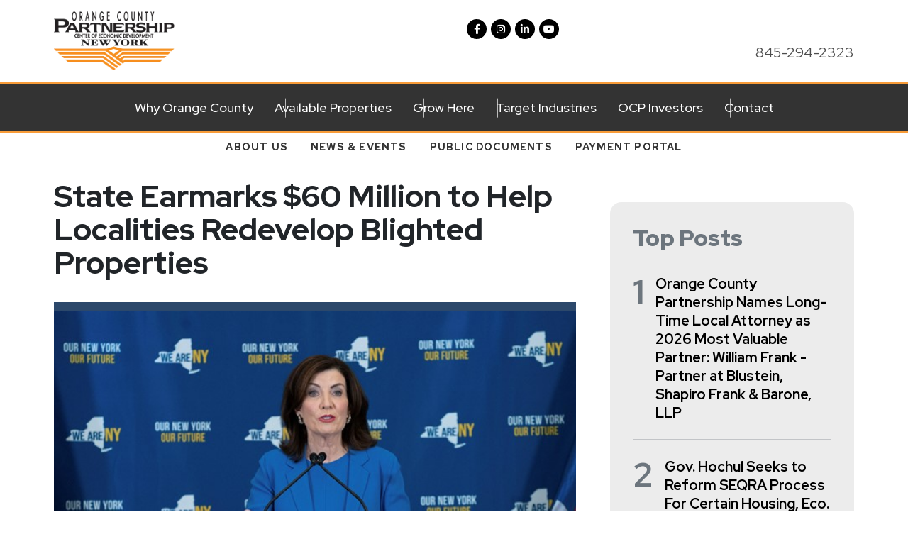

--- FILE ---
content_type: text/html; charset=utf-8
request_url: https://www.ocpartnership.org/news/details.aspx?id=37fd6ff7-1fda-45a0-be2c-e8b803835fc4
body_size: 21188
content:


<!DOCTYPE html>
<html lang="en">
<head><meta charset="UTF-8" /><meta name="viewport" content="width=device-width, initial-scale=1.0" /><title>
	Orange County Partnership
</title>
	<style>section {content-visibility: auto;}p.phone-number-ft a {text-decoration: none;color: #ff8a00;}.contact-info > p {margin-bottom: 0;}.contact-info h3 {font-size: clamp(20px,4vw,22px);}p.copywriteby{font-size:1rem;text-align:center;margin-bottom:0;background:var(--primary-orange);padding:.4rem 0}p.copywriteby a{color:#000;text-decoration:none;transition:.3s}p.copywriteby a:hover{color:#fff}div#successModal {z-index: 99999999;}</style>
	<link rel="icon" href="/assets/images/ocpartnership_icon_1.ico" type="image/ico" sizes="16x16" />
    <!-- Preload only the essential CSS (Bootstrap) -->
    <link rel="preload" href="https://cdn.jsdelivr.net/npm/bootstrap@5.3.0/dist/css/bootstrap.min.css" as="style" />
    <noscript><link rel="stylesheet" href="https://cdn.jsdelivr.net/npm/bootstrap@5.3.0/dist/css/bootstrap.min.css" /></noscript>
    <!-- Non-Critical Styles (FontAwesome, Swiper) load normally after initial render -->
    <link rel="stylesheet" href="https://cdn.jsdelivr.net/npm/bootstrap@5.3.0/dist/css/bootstrap.min.css" media="all" /><link rel="stylesheet" href="https://cdnjs.cloudflare.com/ajax/libs/font-awesome/6.0.0/css/all.min.css" media="all" /><link rel="stylesheet" href="https://cdn.jsdelivr.net/npm/swiper@11/swiper-bundle.min.css" media="all" /><link rel="stylesheet" href="/assets/css/main.css?id=2" />  

    <!-- Optional: Use JavaScript to load non-essential CSS after page load -->
<script>
  window.addEventListener('load', function() {
    const fontAwesome = document.querySelector('link[href="https://cdnjs.cloudflare.com/ajax/libs/font-awesome/6.0.0/css/all.min.css"]');
    const swiper = document.querySelector('link[href="https://cdn.jsdelivr.net/npm/swiper@11/swiper-bundle.min.css"]');

    if (fontAwesome) fontAwesome.media = 'all';
    if (swiper) swiper.media = 'all';
  });
</script>  
    
    <style>
      .news-heading {
        font-size: clamp(2rem, 4vw, 2.7rem);
        font-weight: 800;
        line-height: 1.1;
        margin-bottom: 2rem;
      }

      .content-section p,
      .content-section p>i>span {
        font-size: clamp(1.2rem, 4vw, 1.4rem) !important;
        font-family: 'Red Hat Display', serif !important;
      }

      .bg-light.rounded.p-4 {
        margin-top: 3rem;
      }

      .post-number {
        font-size: 1.5rem;
        font-weight: 700;
        color: #999;
        line-height: 1;
      }

      .social-icon {
        width: 30px;
        height: 30px;
        background-color: #333;
        color: white;
        display: flex;
        align-items: center;
        justify-content: center;
        border-radius: 4px;
      }

      .back-to-top {
        color: #f90;
      }

      .sidebar {
        background-color: #ececec;
        border-radius: 1rem;
        padding: 2rem;
        margin-top: 2rem;
      }

      .top-posts-title {
        color: #6c757d;
        font-size: 2rem;
        font-weight: 900;
        margin-bottom: 2rem;
      }

      .post-number {
        color: #6c757d;
        font-size: 3rem;
        font-weight: 700;
        line-height: 1;
        margin-right: 1rem;
      }

      .post-title {
        font-size: 1.25rem;
        font-weight: 700;
        line-height: 1.3;
      }

      .post-divider {
        border-top: 2px solid #c2c4c7;
        margin: 1.5rem 0;
      }

      .share-title {
        font-size: 1.6rem;
        font-weight: 800;
        margin: 2rem 0 0.5rem 0;
      }

      .social-grid {
        display: grid;
        grid-template-columns: repeat(8, 1fr);
        margin-bottom: 2rem;
        gap: 0.4rem;
      }

      .social-icon {
        background: #212529;
        border-radius: 0.5rem;
        width: 2.4rem;
        height: 2.4rem;
        display: flex;
        align-items: center;
        justify-content: center;
      }

      .social-icon img {
        width: 1.5rem;
        height: 1.5rem;
        filter: invert(1);
      }

      .search-container {
        position: relative;
      }

      .share-social {
        padding-left: 2rem;
      }

      .search-input {
        width: 100%;
        padding: 1rem;
        padding-right: 4rem;
        border: none;
        border-radius: 2rem;
        box-shadow: 0 4px 7px rgb(0 0 0 / 27%);
        font-size: 1rem;
      }

      .search-button {
        position: absolute;
        right: 0.5rem;
        top: 50%;
        transform: translateY(-50%);
        width: 2.5rem;
        height: 2.5rem;
        border-radius: 50%;
        background: #212529;
        border: none;
        display: flex;
        align-items: center;
        justify-content: center;
      }

      .search-button img {
        width: 1.2rem;
        height: 1.2rem;
        filter: invert(1);
      }

      .mainnews-img {
        height: 515px;
        overflow: hidden;
        position: relative;
        margin-bottom: 1rem;
      }

      .mainnews-img img {
        object-fit: cover;
        height: 100%;
        width: 100%;
        border-radius: 1rem;
        margin-bottom: 3rem;
      }

      .post-title a {
        color: #000;
        text-decoration: none;
      }

      .post-title a:hover {
        text-decoration: underline;
      }

      .content-section p *,
      .content-section span *,
      .content-section i *,
      .content-section strong * {
        font-family: 'Red Hat Display', serif !important;
        font-size: clamp(16px, 4vw, 20px) !important;
      }

      .content-section p *,
      .content-section span *,
      .content-section i * {
        font-weight: 400;
      }

      div#main-content h3,
      div#main-content h3>span {
        font-size: clamp(1.8rem, 4vw, 2rem) !important;
        margin-bottom: 1rem !important;
        font-family: 'Red Hat Display', serif !important;
        line-height: 36px;
      }

      div#main-content h3>span {
        font-weight: 600;
      }

      p.tag-line {
        font-size: 1rem !important;
		font-style: italic;
		padding: 0.3rem;
		padding-right: 108px;
		margin-bottom: 0;
		margin-top: 0;
		background-color: #fff;
		width: 100%;
		padding-top: 0;
		padding-bottom: 1.5rem;
      }

      .contain-size img {
        object-fit: contain;
      }

      @media screen and (min-width:1600px) {
        .container.custom-container {
          width: 77% !important;
        }

        .content-section {
          padding-right: 5rem !important;
        }
      }

      @media screen and (min-width:1700px) {
        .container.custom-container {
          width: 74% !important;
        }
      }

      @media screen and (min-width:1800px) {
        .container.custom-container {
          width: 70% !important;
        }
      }

      @media screen and (max-width:768px) {
        .mainnews-img {
          height: auto;
          position: relative;
          padding-bottom: 0.4rem;
          margin-bottom: 0rem;
        }

        .mainnews-img img {
          height: 100%;
        }
      }
    </style>
  </head>
<body>
    <header class="py-3" role="banner">
        <div class="container">
            <div class="row align-items-center">
                <div class="col-6">
                    <a href="/" class="logo" aria-label="Orange County Partnership Home">
                        <img src="/assets/images/orange-county-partnership-logo.webp" alt="Orange County Partnership" class="img-fluid">
                    </a>
                </div>
                <div class="col-6 text-end d-flex flex-column">
                    <div class="social-links d-flex" role="navigation" aria-label="Social Media Links">
                        <a href="https://www.facebook.com/OrangeCountyPartnership?v=wall" class="social-link" aria-label="Facebook"><i class="fab fa-facebook-f"></i></a>
                        <a href="#" class="social-link" aria-label="Instagram"><i class="fab fa-instagram"></i></a>
                        <a href="https://www.linkedin.com/company/orange-county-partnership" class="social-link" aria-label="LinkedIn"><i class="fab fa-linkedin-in"></i></a>
                        <a href="https://www.youtube.com/channel/UClqL9PneFPlaL78MPSi6X1w" class="social-link" aria-label="YouTube"><i class="fab fa-youtube"></i></a>
                    </div>
                    <a href="tel:8452942323" class="phone-number-top ms-3" aria-label="Call us at 845-294-2323">845-294-2323</a>
                </div>
            </div>
        </div>
    </header>
    <div class="main_burg">
        <div class="main-hamburger container">
            <span id="ham2"><i class="fa-solid fa-bars"></i></span>
        </div>
    </div> 
    <div class="Main_navigtaion" id="menu">
    <!-- Main Navigation -->
        <nav class="main-nav" role="navigation" aria-label="Main Navigation">
            <div class="container">
                <ul class="nav-list">
                    <li class="close-btn">✕</li>
                    <li class="nav-item dropdown">
                        <a href="#" class="nav-link">Why Orange County</a>
                        <span class="toglemobile">+</span>
                        <ul class="dropdown-menu">
                            <li class="submenu">
                            <!-- <a href="#" class="dropdown-item">Regional Overview</a>-->
                                <a href="/resources/demographics/infrastructure/index.aspx" class="dropdown-item">Location & Infrastructure</a>
                                <a href="/resources/demographics/workforce.aspx" class="dropdown-item">Workforce</a>
                                <a href="/resources/incentives" class="dropdown-item">Incentives</a>
                                <a href="/resources/demographics/qualityoflife.aspx" class="dropdown-item">Quality of Life</a>
                            </li>
                        </ul>
                    </li>
                    <li class="nav-item"><a href="/site-selection/" class="nav-link">Available Properties</a></li>
                    <li class="nav-item dropdown">
                        <a href="#" class="nav-link">Grow Here</a>
                        <span class="toglemobile">+</span>
                        <ul class="dropdown-menu">
                            <li class="submenu">
                                <a href="/grow-here/locate-here.aspx" class="dropdown-item">Locate Here</a>
                                <a href="/grow-here/expand-here.aspx" class="dropdown-item">Expand Here</a>
                                <a href="/site-selection/" class="dropdown-item">Find a Site</a>
                                <!--<a href="#" class="dropdown-item">Site Selectors Toolbox</a>-->
                                <a href="/about/success-stories.aspx" class="dropdown-item">Success Stories</a>
                                <a href="/resources/industryexperts/index.aspx" class="dropdown-item">Industry Experts</a>
                            </li>
                        </ul>
                    </li>
                    <li class="nav-item"><a href="/resources/demographics/targetindustries.aspx" class="nav-link">Target Industries</a></li>
                    <li class="nav-item dropdown">
                        <a href="#" class="nav-link">OCP Investors</a>
                        <span class="toglemobile">+</span>
                        <ul class="dropdown-menu">
                            <li class="submenu">
                                <a href="/investors/become-an-investor.aspx" class="dropdown-item">Become an Investor</a>
                                <a href="/resources/industryexperts/" class="dropdown-item">Investor Directory</a>
								<a href="/about/major-investors.aspx" class="dropdown-item">Major Investors</a>								
                            </li>
                        </ul>
                    </li>
                    <li class="nav-item"><a href="/contact-us.aspx" class="nav-link">Contact</a></li>
                </ul>
            </div>
        </nav>
        <!-- Secondary Navigation -->
        <nav class="secondary-nav" role="navigation" aria-label="Secondary Navigation">
            <div class="container">
                <ul class="secondary-nav-list"> 
                    <li class="nav-item dropdown">
                        <a href="#" class="nav-link">About Us</a>
                        <span class="toglemobile">+</span>
                        <ul class="dropdown-menu">
                            <li class="submenu">
                            <a href="/about/about-us.aspx" class="dropdown-item">Who We Are</a>
                            <a href="/about/staff.aspx" class="dropdown-item">Our Staff</a>
                            <a href="/about/board-of-directors.aspx" class="dropdown-item">Board Of Directors & Committees</a>
                            <a href="/about/strategic-partners.aspx" class="dropdown-item">Our Strategic Partners</a>
                            </li>
                        </ul>
                    </li>
                    <li class="nav-item dropdown">
                        <a href="#" class="nav-link">News & Events</a>
                        <span class="toglemobile">+</span>
                        <ul class="dropdown-menu">
                            <li class="submenu">
                            <a href="/news/" class="dropdown-item">News & Archives</a>
                            <a href="/news/documents.aspx" class="dropdown-item">E-Newsletters</a>
                            <a href="/events/" class="dropdown-item">Events</a>
                            </li>
                        </ul>
                    </li>
                    <li class="nav-item dropdown">
                        <a href="#" class="nav-link">Public Documents</a>
                        <span class="toglemobile">+</span>
                        <ul class="dropdown-menu">
                            <li class="nav-item sub-drop">
                                <a href="#" class="dropdown-item dropdown-toggle" id="boardMeetingDropdown" data-bs-toggle="dropdown" aria-expanded="false">Board Meeting Documents</a>
                                <span class="toglemobile">+</span>
                                <ul class="dropdown-menu">
                                    <li class="submenu">
                                        <a href="/board-meeting-documents/schedule">Schedule</a>
                                        <a href="/board-meeting-documents/notices-and-agendas" class="dropdown-item">Notices And Agendas</a>
                                        <a href="/board-meeting-documents/packets" class="dropdown-item">Packets</a>
                                        <a href="/board-meeting-documents/minutes" class="dropdown-item">Minutes</a>
                                        <a href="/board-meeting-documents/resolutions" class="dropdown-item">Resolutions</a>
                                        <a href="/board-meeting-documents/video-recordings" class="dropdown-item">Video Recordings</a>                                        
                                    </li>
                                </ul>
                            </li>
                            <li class="nav-item sub-drop">
                                <a href="#" class="dropdown-item dropdown-toggle" id="financialStatements" data-bs-toggle="dropdown" aria-expanded="false">Financial Statements & Documents</a>
                                <span class="toglemobile">+</span>
                                <ul class="dropdown-menu">
                                <li class="submenu">
                                    <a href="/financial-statements-and-documents/financial-statements" class="dropdown-item">Financial Statements</a>
                                    <a href="/financial-statements-and-documents/performance-goals-and-measurements" class="dropdown-item">Performance Goals & Measurements</a>
                                    <a href="/financial-statements-and-documents/report-on-operations-and-accomplishments" class="dropdown-item">Report On Operations & Accomplishments</a>
                                </li>
                                </ul>
                            </li>
                            <li class="nav-item sub-drop">
                                <a href="#" class="dropdown-item dropdown-toggle" id="policiesDocuments" data-bs-toggle="dropdown" aria-expanded="false">Policies & Documents</a>
                                <span class="toglemobile">+</span>
                                <ul class="dropdown-menu">
                                <li class="submenu">
                                    <a href="/policies-and-documents/mission-statements" class="dropdown-item">Mission Statements</a>
                                    <a href="/policies-and-documents/certificate-of-incorporation" class="dropdown-item">Certificate Of Incorporation</a>
                                    <a href="/policies-and-documents/by-laws" class="dropdown-item">By-Laws</a>
                                    <a href="/policies-and-documents/code-of-ethics" class="dropdown-item">Code Of Ethics</a>
                                    <a href="/policies-and-documents/conflict-of-interest-policy" class="dropdown-item">Conflict Of Interest Policy</a>
                                    <a href="/policies-and-documents/whistleblower-policy" class="dropdown-item">Whistleblower Policy</a>
                                    <a href="/policies-and-documents/paris-reports" class="dropdown-item">PARIS Reports</a>
                                    <a href="/policies-and-documents/organization-chart" class="dropdown-item">Organization Chart</a>
									<a href="/policies-and-documents/investment-policy" class="dropdown-item">Investment Policy</a>
									<a href="/policies-and-documents/procurement-policy" class="dropdown-item">Procurement Policy</a>
                                </li>
                                </ul>
                            </li>
                        </ul>
                    </li>
                    <li><a href="#" id="checkout_button">Payment Portal</a></li>
                </ul>
            </div>
        </nav>
    </div>
    <form method="post" action="./details.aspx?id=37fd6ff7-1fda-45a0-be2c-e8b803835fc4" id="form1">
<div class="aspNetHidden">
<input type="hidden" name="__VIEWSTATE" id="__VIEWSTATE" value="/[base64]/55sks4oaWasQHV49Gg==" />
</div>

<div class="aspNetHidden">

	<input type="hidden" name="__VIEWSTATEGENERATOR" id="__VIEWSTATEGENERATOR" value="011ABC36" />
</div>
    <div id="main-content">
        
    <div class="container custom-container py-4">
      <div class="row g-5">
        <div class="col-lg-8 pe-md-4 content-section">
          <h1 class="news-heading">
            State Earmarks $60 Million to Help Localities Redevelop Blighted Properties
          </h1>

          <!-- Using placehold.co instead of the actual image -->

          <div id="newsCarousel" class="carousel slide" data-bs-ride="carousel">
            <div class="carousel-inner">
              <div Class="carousel-item active"> <div class="main_slide"><div Class="mainnews-img"> <img src="/resources/pictures/News/actual/37fd6ff7-1fda-45a0-be2c-e8b803835fc4-A.jpg?w=624" Class="d-block w-100 img-fluid mb-2" alt="Photo Credit: NYS Governor Kathy Hochul"> </div><p Class="tag-line">Photo Credit: NYS Governor Kathy Hochul</p> </div></div>
              <!-- Add more carousel items here -->
            </div>
            
            
          </div>


          <p class="MsoNoSpacing" style="margin: 0in; font-size: 14pt; font-family: &quot;Times New Roman&quot;, serif; color: rgb(0, 0, 0);"><span style="font-size: 11pt; font-family: Arial, sans-serif;">The Orange County Partnership is pleased to report that municipalities throughout Orange County can now apply for grants to help them transform blighted, underutilized properties into residential, commercial and/or mixed-use developments.<o:p></o:p></span></p><p class="MsoNoSpacing" style="margin: 0in; font-size: 14pt; font-family: &quot;Times New Roman&quot;, serif; color: rgb(0, 0, 0);"><span style="font-size: 11pt; font-family: Arial, sans-serif;">&nbsp;</span></p><p class="MsoNoSpacing" style="margin: 0in; font-size: 14pt; font-family: &quot;Times New Roman&quot;, serif; color: rgb(0, 0, 0);"><span style="font-size: 11pt; font-family: Arial, sans-serif;">The state opened applications on Feb. 22 for the next $60 million in the latest round of the Restore New York grant program, which is administered by Empire State Development. As part of the FY 2025 Executive Budget, Gov. Kathy Hochul has proposed an additional $50-million investment to fund future rounds of Restore NY.<o:p></o:p></span></p><p class="MsoNoSpacing" style="margin: 0in; font-size: 14pt; font-family: &quot;Times New Roman&quot;, serif; color: rgb(0, 0, 0);"><span style="font-size: 11pt; font-family: Arial, sans-serif;">&nbsp;</span></p><p class="MsoNoSpacing" style="margin: 0in; font-size: 14pt; font-family: &quot;Times New Roman&quot;, serif; color: rgb(0, 0, 0);"><span style="font-size: 11pt; font-family: Arial, sans-serif;">The goal of Restore New York is to help attract residents and businesses by redeveloping residential, commercial, and mixed-use properties. State officials noted that each project should align with the regional strategic plan of the Regional Economic Development Council and projects should be either architecturally consistent with nearby and adjacent properties or consistent with the municipality's local revitalization or urban development plan.<o:p></o:p></span></p><p class="MsoNoSpacing" style="margin: 0in; font-size: 14pt; font-family: &quot;Times New Roman&quot;, serif; color: rgb(0, 0, 0);"><span style="font-size: 11pt; font-family: Arial, sans-serif;">&nbsp;</span></p><p class="MsoNoSpacing" style="margin: 0in; font-size: 14pt; font-family: &quot;Times New Roman&quot;, serif; color: rgb(0, 0, 0);"><span style="font-size: 11pt; font-family: Arial, sans-serif;">Empire State Development President, CEO and Commissioner Hope Knight said, “Restore New York gives municipalities the support they need to create real change in their communities. By removing or rehabilitating eyesores that bring down a neighborhood, municipalities have opportunity to revitalize their community and generate new economic opportunities.”<o:p></o:p></span></p><p class="MsoNoSpacing" style="margin: 0in; font-size: 14pt; font-family: &quot;Times New Roman&quot;, serif; color: rgb(0, 0, 0);"><span style="font-size: 11pt; font-family: Arial, sans-serif;">&nbsp;</span></p><p class="MsoNoSpacing" style="margin: 0in; font-size: 14pt; font-family: &quot;Times New Roman&quot;, serif; color: rgb(0, 0, 0);"><span style="font-size: 11pt; font-family: Arial, sans-serif;">Funding can be used for vacant, abandoned, condemned or surplus buildings and these properties can be demolished, deconstructed, rehabilitated or reconstructed. Emphasis will be placed on projects in economically distressed communities, projects that leverage other state or federal redevelopment funds and the project's feasibility and readiness. Eligible applicants include counties, cities, towns and villages within New York State based on the following criteria:<o:p></o:p></span></p><p class="MsoNoSpacing" style="margin: 0in; font-size: 14pt; font-family: &quot;Times New Roman&quot;, serif; color: rgb(0, 0, 0);"><span style="font-size: 11pt; font-family: Arial, sans-serif;">&nbsp;</span></p><p class="MsoNoSpacing" style="margin: 0in; font-size: 14pt; font-family: &quot;Times New Roman&quot;, serif; color: rgb(0, 0, 0);"></p><ul><li><span style="font-size: 11pt; font-family: Arial, sans-serif;">Cities over 100,000 in population may apply for up to $4 million for one project. However, cities of over 1 million in population and counties therein must apply for projects in a distressed area of the city.</span></li></ul><p></p><p class="MsoNoSpacing" style="margin: 0in; font-size: 14pt; font-family: &quot;Times New Roman&quot;, serif; color: rgb(0, 0, 0);"><span style="font-size: 11pt; font-family: Arial, sans-serif;">&nbsp;</span></p><p class="MsoNoSpacing" style="margin: 0in; font-size: 14pt; font-family: &quot;Times New Roman&quot;, serif; color: rgb(0, 0, 0);"></p><ul><li><span style="font-size: 11pt; font-family: Arial, sans-serif;">Cities and villages with populations between 40,000 and 99,999 may apply for one project up to $3 million.</span></li></ul><p></p><p class="MsoNoSpacing" style="margin: 0in; font-size: 14pt; font-family: &quot;Times New Roman&quot;, serif; color: rgb(0, 0, 0);"><span style="font-size: 11pt; font-family: Arial, sans-serif;">&nbsp;</span></p><p class="MsoNoSpacing" style="margin: 0in; font-size: 14pt; font-family: &quot;Times New Roman&quot;, serif; color: rgb(0, 0, 0);"></p><ul><li><span style="font-size: 11pt; font-family: Arial, sans-serif;">All other municipalities may apply for one project up to $2 million.</span></li></ul><p></p><p class="MsoNoSpacing" style="margin: 0in; font-size: 14pt; font-family: &quot;Times New Roman&quot;, serif; color: rgb(0, 0, 0);"><span style="font-size: 11pt; font-family: Arial, sans-serif;">&nbsp;</span></p><p class="MsoNoSpacing" style="margin: 0in; font-size: 14pt; font-family: &quot;Times New Roman&quot;, serif; color: rgb(0, 0, 0);"><span style="font-size: 11pt; font-family: Arial, sans-serif;">Empire State Development may grant a limited number of special awards. Municipalities with populations of 100,000 or less and counties with populations of 400,000 or less as of the last census may apply for an additional $10 million to put toward a second separate project or toward part of a larger project in addition to the funding limits listed above. Special projects are where the property causes severe economic injury to the community, leaving a highly visible and blighted property or properties in the central business district of a highly or moderately distressed community which has a depressing effect on the overall economic development potential of the community.<o:p></o:p></span></p><p class="MsoNoSpacing" style="margin: 0in; font-size: 14pt; font-family: &quot;Times New Roman&quot;, serif; color: rgb(0, 0, 0);"><span style="font-size: 11pt; font-family: Arial, sans-serif;">&nbsp;</span></p><p class="MsoNoSpacing" style="margin: 0in; font-size: 14pt; font-family: &quot;Times New Roman&quot;, serif; color: rgb(0, 0, 0);"><span style="font-size: 11pt; font-family: Arial, sans-serif;">Interested municipalities can apply for the latest round of the Restore New York program at: <a href="https://esd.ny.gov/restore-new-york#objective" style="color: rgb(5, 99, 193); text-decoration-line: underline;">https://esd.ny.gov/restore-new-york#objective</a>.<o:p></o:p></span></p><p class="MsoNoSpacing" style="margin: 0in; font-size: 14pt; font-family: &quot;Times New Roman&quot;, serif; color: rgb(0, 0, 0);"><span style="font-size: 11pt; font-family: Arial, sans-serif;">&nbsp;</span></p><p class="MsoNoSpacing" style="margin: 0in; font-size: 14pt; font-family: &quot;Times New Roman&quot;, serif; color: rgb(0, 0, 0);"><span style="font-size: 11pt; font-family: Arial, sans-serif;">Communities interested in applying are encouraged to register at <a href="https://zoom.us/webinar/register/WN_LPTQ49csQAu0Wm3roRKvhA#/registration" style="color: rgb(5, 99, 193); text-decoration-line: underline;">https://zoom.us/webinar/register/WN_LPTQ49csQAu0Wm3roRKvhA#/registration</a> for ESD’s instructional webinar, which will be held on Tuesday, Feb. 27.<o:p></o:p></span></p><p class="MsoNoSpacing" style="margin: 0in; font-size: 14pt; font-family: &quot;Times New Roman&quot;, serif; color: rgb(0, 0, 0);"><span style="font-size: 11pt; font-family: Arial, sans-serif;">&nbsp;</span></p><p class="MsoNoSpacing" style="margin: 0in; font-size: 14pt; font-family: &quot;Times New Roman&quot;, serif; color: rgb(0, 0, 0);"><span style="font-size: 11pt; font-family: Arial, sans-serif;">An intent to apply form must be received by ESD by March 25, 2024. For more detailed information on the program and requirements visit esd.ny.gov/restore-new-york.<o:p></o:p></span></p>

          <div class="text-end mt-4">
            <a href="#" class="back-to-top fw-semibold text-decoration-none">↑ Back to top</a>
          </div>
        </div>

        <div class="col-lg-4">
          <div class="sidebar">
            <!-- Top Posts Section -->
            <h2 class="top-posts-title">Top Posts</h2>

            <div class="post-item d-flex align-items-start"> <div class="post-number">1</div> <div class="post-title"><a href="/news/details.aspx?id=34701878-abb0-4da6-838a-fed024ff5cef">Orange County Partnership Names Long-Time Local Attorney as 2026 Most Valuable Partner: William Frank - Partner at Blustein, Shapiro Frank & Barone, LLP</a></div> </div> <div class="post-divider"></div><div class="post-item d-flex align-items-start"> <div class="post-number">2</div> <div class="post-title"><a href="/news/details.aspx?id=25f4800a-3c7b-4c55-9da7-33b30a3fd284">Gov. Hochul Seeks to Reform SEQRA Process For Certain Housing, Eco. Development Projects</a></div> </div> <div class="post-divider"></div><div class="post-item d-flex align-items-start"> <div class="post-number">3</div> <div class="post-title"><a href="/news/details.aspx?id=225b32a0-94b0-451d-b87a-2f2f2f41c22d">Balchem Announces New Microencapsulation Manufacturing Facility in Orange County</a></div> </div> 

          </div>
          <div class="share-social">
            <!-- Share Section -->
            <h3 class="share-title">Share</h3>
            <div class="social-grid share-event a2a_kit a2a_kit_size_32 a2a_default_style">

              <a class="social-icon a2a_button_facebook share-event-icon">
                <img
                  src="data:image/svg+xml,%3Csvg xmlns='http://www.w3.org/2000/svg' viewBox='0 0 320 512'%3E%3Cpath d='M279.14 288l14.22-92.66h-88.91v-60.13c0-25.35 12.42-50.06 52.24-50.06h40.42V6.26S260.43 0 225.36 0c-73.22 0-121.08 44.38-121.08 124.72v70.62H22.89V288h81.39v224h100.17V288z'/%3E%3C/svg%3E"
                  alt="Facebook">
              </a>
              <a class="social-icon a2a_button_linkedin share-event-icon">
                <img
                  src="data:image/svg+xml,%3Csvg xmlns='http://www.w3.org/2000/svg' viewBox='0 0 448 512'%3E%3Cpath d='M100.28 448H7.4V148.9h92.88zM53.79 108.1C24.09 108.1 0 83.5 0 53.8a53.79 53.79 0 0 1 107.58 0c0 29.7-24.1 54.3-53.79 54.3zM447.9 448h-92.68V302.4c0-34.7-.7-79.2-48.29-79.2-48.29 0-55.69 37.7-55.69 76.7V448h-92.78V148.9h89.08v40.8h1.3c12.4-23.5 42.69-48.3 87.88-48.3 94 0 111.28 61.9 111.28 142.3V448z'/%3E%3C/svg%3E"
                  alt="LinkedIn">
              </a>
              <a class="social-icon a2a_button_telegram share-event-icon">
                <img alt="telegram"
                  src="data:image/svg+xml,%3Csvg width='800px' height='800px' viewBox='0 0 48 48' fill='none' xmlns='http://www.w3.org/2000/svg'%3E%3Cpath d='M41.4193 7.30899C41.4193 7.30899 45.3046 5.79399 44.9808 9.47328C44.8729 10.9883 43.9016 16.2908 43.1461 22.0262L40.5559 39.0159C40.5559 39.0159 40.3401 41.5048 38.3974 41.9377C36.4547 42.3705 33.5408 40.4227 33.0011 39.9898C32.5694 39.6652 24.9068 34.7955 22.2086 32.4148C21.4531 31.7655 20.5897 30.4669 22.3165 28.9519L33.6487 18.1305C34.9438 16.8319 36.2389 13.8019 30.8426 17.4812L15.7331 27.7616C15.7331 27.7616 14.0063 28.8437 10.7686 27.8698L3.75342 25.7055C3.75342 25.7055 1.16321 24.0823 5.58815 22.459C16.3807 17.3729 29.6555 12.1786 41.4193 7.30899Z' fill='%23000000'/%3E%3C/svg%3E">
              </a>
              <a class="social-icon a2a_button_bluesky share-event-icon">
                <img alt="Bluesky"
                  src="data:image/svg+xml,%3Csvg fill='black' viewBox='0 0 64 57' width='32' xmlns='http://www.w3.org/2000/svg'%3E%3Cpath d='M13.873 3.805C21.21 9.332 29.103 20.537 32 26.55v15.882c0-.338-.13.044-.41.867-1.512 4.456-7.418 21.847-20.923 7.944-7.111-7.32-3.819-14.64 9.125-16.85-7.405 1.264-15.73-.825-18.014-9.015C1.12 23.022 0 8.51 0 6.55 0-3.268 8.579-.182 13.873 3.805ZM50.127 3.805C42.79 9.332 34.897 20.537 32 26.55v15.882c0-.338.13.044.41.867 1.512 4.456 7.418 21.847 20.923 7.944 7.111-7.32 3.819-14.64-9.125-16.85 7.405 1.264 15.73-.825 18.014-9.015C62.88 23.022 64 8.51 64 6.55c0-9.818-8.578-6.732-13.873-2.745Z'/%3E%3C/svg%3E">
              </a>
              <a class="social-icon a2a_button_email share-event-icon">
                <img alt="Thread"
                  src="data:image/svg+xml,%3Csvg xmlns='http://www.w3.org/2000/svg' width='16' height='16' fill='black' viewBox='0 0 16 16'%3E%3Cpath d='M6.321 6.016c-.27-.18-1.166-.802-1.166-.802.756-1.081 1.753-1.502 3.132-1.502.975 0 1.803.327 2.394.948s.928 1.509 1.005 2.644q.492.207.905.484c1.109.745 1.719 1.86 1.719 3.137 0 2.716-2.226 5.075-6.256 5.075C4.594 16 1 13.987 1 7.994 1 2.034 4.482 0 8.044 0 9.69 0 13.55.243 15 5.036l-1.36.353C12.516 1.974 10.163 1.43 8.006 1.43c-3.565 0-5.582 2.171-5.582 6.79 0 4.143 2.254 6.343 5.63 6.343 2.777 0 4.847-1.443 4.847-3.556 0-1.438-1.208-2.127-1.27-2.127-.236 1.234-.868 3.31-3.644 3.31-1.618 0-3.013-1.118-3.013-2.582 0-2.09 1.984-2.847 3.55-2.847.586 0 1.294.04 1.663.114 0-.637-.54-1.728-1.9-1.728-1.25 0-1.566.405-1.967.868ZM8.716 8.19c-2.04 0-2.304.87-2.304 1.416 0 .878 1.043 1.168 1.6 1.168 1.02 0 2.067-.282 2.232-2.423a6.2 6.2 0 0 0-1.528-.161'/%3E%3C/svg%3E">
              </a>
              <a href="https://www.addtoany.com/share" class="social-icon a2a_dd share-event-icon">
                <img
                  src="data:image/svg+xml,%3Csvg xmlns='http://www.w3.org/2000/svg' viewBox='0 0 448 512'%3E%3Cpath d='M416 208H272V64c0-17.7-14.3-32-32-32h-32c-17.7 0-32 14.3-32 32v144H32c-17.7 0-32 14.3-32 32v32c0 17.7 14.3 32 32 32h144v144c0 17.7 14.3 32 32 32h32c17.7 0 32-14.3 32-32V304h144c17.7 0 32-14.3 32-32v-32c0-17.7-14.3-32-32-32z'/%3E%3C/svg%3E"
                  alt="Plus">
              </a>
            </div>
          </div>

          <!-- Search Section -->
          <div class="search-container">
            <input type="text" id="txtsearch" name="txtsearch" class="search-input" placeholder="Search...">
            <button class="search-button" onclick="search()" type="button">
              <img
                src="data:image/svg+xml,%3Csvg xmlns='http://www.w3.org/2000/svg' viewBox='0 0 512 512'%3E%3Cpath d='M505 442.7L405.3 343c-4.5-4.5-10.6-7-17-7H372c27.6-35.3 44-79.7 44-128C416 93.1 322.9 0 208 0S0 93.1 0 208s93.1 208 208 208c48.3 0 92.7-16.4 128-44v16.3c0 6.4 2.5 12.5 7 17l99.7 99.7c9.4 9.4 24.6 9.4 33.9 0l28.3-28.3c9.4-9.4 9.4-24.6.1-34zM208 336c-70.7 0-128-57.2-128-128 0-70.7 57.2-128 128-128 70.7 0 128 57.2 128 128 0 70.7-57.2 128-128 128z'/%3E%3C/svg%3E"
                alt="Search">
            </button>
          </div>
        </div>
      </div>
    </div>
  
    </div>
    </form>

    <!-- footer start -->
<footer class="features-section" id="footer">
    <div class="container">
        <div class="row">
            <div class="col-lg-8">
                <h2 class="heading">
                    <span class="orange-text">From the first call to ribbon cutting,</span><br>
                    we've got your economic development needs covered.
                </h2>
            </div>
        </div>

        <div class="row mt-5">
            <div class="col-md-4">
                <div class="feature-card">
                    <div class="mergt-ft">
                        <div class="feature-icon bg-red">
                            <i class="fas fa-question orange-dark"></i>
                        </div>
                        <h3 class="feature-title">We Answer Every Question</h3>
                    </div>
                    <p class="feature-text">
                        From custom RFI responses to tailored site searches based on your project's specific needs, we leave no stone unturned.
                    </p>
                </div>
            </div>
            <div class="col-md-4">
                <div class="feature-card">
                    <div class="mergt-ft">
                        <div class="feature-icon bg-blue">
                            <i class="fas fa-clock orange-dark"></i>
                        </div>
                        <h3 class="feature-title">Save Time</h3>
                    </div>
                    <p class="feature-text">
                        We help coordinate projects from start to finish from site selection, advocacy and ground breaking.
                    </p>
                </div>
            </div>
            <div class="col-md-4">
                <div class="feature-card">
                    <div class="mergt-ft">
                        <div class="feature-icon bg-green"><i class="fas fa-shield-alt orange-dark"></i></div> 
                        <h3 class="feature-title">We Simplify the Process</h3>
                    </div>
                    <p class="feature-text">
                        We understand the local conditions, infrastructure, real estate opportunities, and the talent needed to execute your local economic development project.
                    </p>
                </div>
            </div>
        </div>

        <div class="footer-section">
            <div class="footer-content">
                <div class="row">
                    <div class="col-md-6">
                        <div class="sm-map">
                            <img src="/assets/images/sm-map.webp" alt="small_map">
                        </div>
                    </div>
                    <div class="col-md-6">
                        <div class="social-links-ft">
                            <a href="https://www.facebook.com/OrangeCountyPartnership?v=wall"><span class="visually-hidden">facebook</span><i class="fab fa-facebook-f"></i></a>
                            <a href="#"><span class="visually-hidden">instagram</span><i class="fab fa-instagram"></i></a>
                            <a href="https://www.linkedin.com/company/orange-county-partnership"><span class="visually-hidden">linkedin</span><i class="fab fa-linkedin-in"></i></a>
                            <a href="https://www.youtube.com/channel/UClqL9PneFPlaL78MPSi6X1w"><span class="visually-hidden">youtube</span><i class="fab fa-youtube"></i></a>
                        </div>
                        <div class="contact-info">
                            <h3>40 Matthews Street, Suite 108<br>
                            Goshen NY, 10924
                           </h3>
                           <p class="phone-number-ft">Phone: <a href="tel:8452942323">845.294.2323</a></p>
                        </div>
                    </div>
                </div>
            </div>
        </div>
    </div>
    </footer>
	<p class="copywriteby">Website Designed by <a href="https://www.ajross.com/" target="_blank">AJ Ross Creative Media</a> | Website Programmed by <a href="https://www.belsito.com/" target="_blank">Belsito Communications Inc.</a></p>
<!-- footer end -->
    <script src="https://cdn.jsdelivr.net/npm/swiper@11/swiper-bundle.min.js"></script>
    <script src="/assets/js/jquery.min.js"></script>
    <script src="/assets/js/main.js?id=4"></script>
    <script>window.addEventListener("load",function(){let e=document.querySelector(".Main_navigtaion");function i(){window.innerWidth>991&&window.addEventListener("scroll",()=>{window.pageYOffset>350?e.classList.add("is-sticky"):e.classList.remove("is-sticky")})}i(),window.addEventListener("resize",i)}); </script>
    <script>
		function showModal() {
			$("#successModal").removeClass("d-none").addClass("show").css({
				"display": "block",
				"background": "rgba(0,0,0,0.5)" // Optional backdrop effect
			}).attr("aria-hidden", "false").attr("aria-modal", "true");

			$("body").addClass("modal-open").css("overflow", "hidden"); // Prevent scrolling
		}

		function hideModal() {
			$("#successModal").removeClass("show").addClass("d-none").css("display", "none").attr("aria-hidden", "true");

			$("body").removeClass("modal-open").css("overflow", "auto"); // Allow scrolling
		}

		// Close modal when clicking any element with [data-bs-dismiss="modal"]
		$(document).on("click", "[data-bs-dismiss='modal']", function () {
			hideModal();
		});
			
        function applyADAImprovements() {
            // Add role="button" to non-button elements that act as buttons
            document.querySelectorAll("[onclick]").forEach(el => {
                if (!el.hasAttribute("role")) {
                    el.setAttribute("role", "button");
                    el.setAttribute("tabindex", "0");
                    el.addEventListener("keydown", (event) => {
                        if (event.key === "Enter" || event.key === " ") {
                            el.click();
                        }
                    });
                }
            });

            // Ensure non-navigation <a> elements act as buttons
            document.querySelectorAll("a[href='#']").forEach(el => {
                if (!el.hasAttribute("role")) {
                    el.setAttribute("role", "button");
                    el.setAttribute("tabindex", "0");
                    el.addEventListener("keydown", function (event) {
                        if (event.key === "Enter" || event.key === " ") {
                            el.click();
                        }
                    });
                }
            });

            // Add aria-label for links opening in new tabs
            document.querySelectorAll("a[target='_blank']").forEach(link => {
                if (!link.hasAttribute("aria-label")) {
                    link.setAttribute("aria-label", "Opens in a new tab");
                }
            });

            // Add role="presentation" to decorative images and SVGs
            document.querySelectorAll("img[alt=''], svg").forEach(el => {
                if (!el.hasAttribute("role")) {
                    el.setAttribute("role", "presentation");
                }
            });

            // Add aria-required="true" to required form fields
            document.querySelectorAll("input[required], textarea[required], select[required]").forEach(field => {
                field.setAttribute("aria-required", "true");
            });

            // Add role="presentation" to decorative font icons
            document.querySelectorAll("i.fas, i.fab").forEach(icon => {
                if (!icon.hasAttribute("role")) {
                    icon.setAttribute("role", "presentation");
                }
            });
        }

        // Run the function on DOM load and for dynamically added elements
        const observer = new MutationObserver(applyADAImprovements);
        observer.observe(document.body, { childList: true, subtree: true });

        document.addEventListener("DOMContentLoaded", function () {
            document.querySelectorAll("link[data-load='true']").forEach(function (link) {
                link.rel = "stylesheet";
            });

            // Add skip links
            const skipLinks = `
                <a href="#main-content" class="skip-link">Skip to main content</a>
                <a href="#menu" class="skip-link">Skip to menu</a>
                <a href="#footer" class="skip-link">Skip to footer</a>
            `;
            document.body.insertAdjacentHTML("afterbegin", skipLinks);
            document.querySelectorAll(".skip-link").forEach(link => {
                link.style.position = "absolute";
                link.style.top = "-44px";
                link.style.left = "10px";
                link.style.background = "#000";
                link.style.color = "#fff";
                link.style.padding = "5px";
                link.style.zIndex = "1000";
            });
            document.querySelectorAll(".skip-link").forEach(link => {
                link.addEventListener("focus", () => {
                    link.style.top = "10px";
                });
                link.addEventListener("blur", () => {
                    link.style.top = "-44px";
                });
            });

            applyADAImprovements();
        });     
    </script>
    <script>
            function applyAccessibilityFeatures() {
            // 1. Custom controls have ARIA roles
            document.querySelectorAll('button, input[type="button"], input[type="submit"]').forEach(control => {
            if (!control.hasAttribute('role')) {
                control.setAttribute('role', 'button');
            }
            });

            // 2. Custom controls have associated labels (for buttons, inputs, etc.)
            document.querySelectorAll('input, textarea, select').forEach(control => {
            if (!control.hasAttribute('aria-label')) {
                const label = control.getAttribute('placeholder') || control.name || 'Interactive element';
                control.setAttribute('aria-label', label); // Add aria-label only if it's not present
            }
            });

            // 5. Interactive elements indicate their purpose and state
            document.querySelectorAll('button, input[type="checkbox"], input[type="radio"]').forEach(el => {
            if (!el.hasAttribute('aria-pressed')) {
                el.setAttribute('aria-pressed', el.checked || el.classList.contains('active') ? 'true' : 'false');
            }
            });

            // 7. The user's focus is directed to new content added to the page
            const newContent = document.querySelector('[data-new-content="true"]');
            if (newContent && !newContent.hasAttribute('aria-live')) {
            newContent.focus(); // Direct focus to new content
            newContent.setAttribute('aria-live', 'polite'); // Ensure it's announced only if aria-live isn't already present
            }

            // 8. Off-screen content is hidden from assistive technology
            document.querySelectorAll('[hidden], [aria-hidden="true"]').forEach(el => {
            if (!el.hasAttribute('aria-hidden')) {
                el.setAttribute('aria-hidden', 'true'); // Hide off-screen content from assistive tech only if aria-hidden isn't already set
            }
            });

            // 9. Use landmark elements to improve navigation
            const navElement = document.querySelector('nav');
            if (navElement && !navElement.hasAttribute('role')) {
            navElement.setAttribute('role', 'navigation');
            }

            const headerElement = document.querySelector('header');
            if (headerElement && !headerElement.hasAttribute('role')) {
            headerElement.setAttribute('role', 'banner');
            }

            const mainElement = document.querySelector('main');
            if (mainElement && !mainElement.hasAttribute('role')) {
            mainElement.setAttribute('role', 'main');
            }

            const footerElement = document.querySelector('footer');
            if (footerElement && !footerElement.hasAttribute('role')) {
            footerElement.setAttribute('role', 'contentinfo');
            }

            // 10. Visual order on the page follows DOM order
            const parent = document.querySelector('body'); // Assuming body is the main container
            const elements = Array.from(parent.children).sort((a, b) => {
            return a.compareDocumentPosition(b) & Node.DOCUMENT_POSITION_FOLLOWING ? -1 : 1;
            });
            elements.forEach(el => parent.appendChild(el)); // Reorder in DOM if necessary
            }
            document.addEventListener("DOMContentLoaded", () => {applyAccessibilityFeatures();});
    </script>
	<script
  src="https://banccardvirtual.transactiongateway.com/token/CollectCheckout.js"
  data-checkout-key="checkout_public_564fqb88vV8FvY3yTNYtnA3aGB3YdHwY"
></script>
 
<script>
  window.addEventListener('DOMContentLoaded', function () {
    document.getElementById('checkout_button').addEventListener('click', function (e) {
      e.preventDefault(); // Prevent link default behavior
 
      if (typeof CollectCheckout === 'undefined') {
        console.error('CollectCheckout is not loaded');
        return;
      }
 
      CollectCheckout.redirectToCheckout({
        type: "sale",
        lineItems: [
          {
            lineItemType: "customPayment",
            description: "Invoice Amount",
            currency: "USD"
          },
        ],
        successUrl: null,
        cancelUrl: null,
        receipt: {
          showReceipt: true,
        },
        useKount: false,
        paymentMethods: [
          {
            type: "creditCard",
            use3DSecure: false,
          },
        ],
        fields: [
          {
            field: "merchant_defined_field_1",
            required: true,
          },
          {
            field: "merchant_defined_field_2",
            required: false,
          },
        ],
      }).then((error) => {
        if (error) console.log(error);
      });
    });
  });
</script>
 
    
    <script>
      function search() {
        var searchkey = document.getElementById("txtsearch").value;
        window.location.href = "/news/index.aspx?searchkey=" + searchkey;
      }
    </script>
    <script async src="https://static.addtoany.com/menu/page.js"></script>
    <script src="https://cdnjs.cloudflare.com/ajax/libs/bootstrap/5.3.3/js/bootstrap.bundle.min.js"
      referrerpolicy="no-referrer"></script>
    <script>
      function applyImageAdjustments() {
        document.querySelectorAll(".mainnews-img img").forEach((img) => {
          if (img.dataset.processed) return;

          const parentDiv = img.closest(".mainnews-img");
          if (!parentDiv) return;

          function adjustImage() {
            const isStretched =
              img.offsetWidth > img.naturalWidth || img.offsetHeight > img.naturalHeight;
            const isPortraitOrSquare = img.naturalHeight >= img.naturalWidth;
            const isNotPerfectFit = img.naturalHeight !== 515; // Ensure 515px fits naturally

            if ((isStretched || isPortraitOrSquare) && isNotPerfectFit) {
              parentDiv.classList.add("contain-size");
            } else {
              parentDiv.classList.remove("contain-size");
            }

            try {
              const canvas = document.createElement("canvas");
              const ctx = canvas.getContext("2d");
              canvas.width = img.naturalWidth;
              canvas.height = img.naturalHeight;
              ctx.drawImage(img, 0, 0, canvas.width, canvas.height);

              const imageData = ctx.getImageData(0, 0, canvas.width, canvas.height).data;
              let r = 0, g = 0, b = 0, count = 0;

              for (let i = 0; i < imageData.length; i += 40) {
                r += imageData[i];
                g += imageData[i + 1];
                b += imageData[i + 2];
                count++;
              }

              r = Math.floor(r / count);
              g = Math.floor(g / count);
              b = Math.floor(b / count);

              parentDiv.style.backgroundColor = `rgb(${r}, ${g}, ${b})`;
              img.dataset.processed = "true";
            } catch (error) {
              console.error("Error processing image color:", error);
            }
          }

          img.onload = adjustImage;
          if (img.complete) adjustImage();
        });
      }

      // Run on page load & dynamically observe changes
      window.addEventListener("load", applyImageAdjustments);
      new MutationObserver(applyImageAdjustments).observe(document.body, { childList: true, subtree: true });
    </script>



  
</body>
</html>


--- FILE ---
content_type: text/css
request_url: https://www.ocpartnership.org/assets/css/main.css?id=2
body_size: 7451
content:
@import url(https://fonts.googleapis.com/css2?family=Open+Sans:ital,wght@0,300..800;1,300..800&family=Red+Hat+Display:ital,wght@0,300..900;1,300..900&display=swap);:root{--primary-orange:#f89c39;--nav-dark:#333333;--secondary-nav-bg:#f5f5f5}body{font-family:'Red Hat Display',serif;font-optical-sizing:auto;font-size:clamp(20px,4vw,22px);margin:0;padding:0}.secondary-nav-list a,.social-link{text-decoration:none;font-size:14px}.main_burg,.mobile-box,button.mobile-menu-toggle,span.toglemobile{display:none}header{border-bottom:1px solid #eee}.logo img{max-width:170px}.social-links{display:flex;align-items:center;justify-content:end}.hero-overlay,.social-link{display:flex;align-items:center}.social-link{margin-left:6px;height:var(--heightwid);width:var(--heightwid);background:#000;justify-content:center;border-radius:50%;color:#fff;padding-top:.1rem;transition:.3s;--heightwid:28px;}.section-2,.stats-section{background-position:top;background-size:cover;overflow:hidden}.social-link i{line-height:var(--heightwid);}.social-link:hover{background:var(--primary-orange)}.phone-number-top{color:#4d4d4d;font-size:20px;text-decoration:none;margin-top:4px}.nav-link:focus,.nav-link:hover,.orange-text,.phone-number:hover{color:var(--primary-orange)}.main-nav,.main_burg{background-color:var(--nav-dark);padding:12px 0;border:2px solid var(--primary-orange);border-left:none;border-right:none}.nav-list{list-style:none;margin:0;padding:0;display:flex;justify-content:space-evenly;justify-content:center;gap:clamp(22px,3.2vw,130px)}.nav-link{color:#fff;text-decoration:none;padding:8px 15px;font-size:18px;font-weight:500}.dropdown-item.active,.dropdown-item:active{color:#1e1e1e;text-decoration:none;background-color:#ffe7b0}.secondary-nav-list>li>a{font-weight:800;text-transform:uppercase}.nav-list a,.secondary-nav-list a{transition:transform .6s cubic-bezier(.19, 1, .22, 1);position:relative}.nav-list a:before,.secondary-nav-list a:before{content:"";position:absolute;bottom:-4px;left:0;width:100%;height:0;background:var(--primary-orange);transform:scaleX(0);transform-origin:right center;transition:transform .6s cubic-bezier(.19, 1, .22, 1);border-radius:100px}.nav-list>li:not(:last-child)>a:after{content:"";position:absolute;right:-16%;top:50%;background:#bcbcbc;height:62%;width:1px;transform:translateY(-50%)}.nav-list a:hover::before,.secondary-nav-list a:hover::before{transition-duration:.4s;transform:scaleX(1);transform-origin:left center}.secondary-nav{padding:0;border-bottom:1px solid #aaa}.secondary-nav-list{list-style:none;margin:0 2rem;padding:0;display:flex;justify-content:space-around;gap:20px;justify-content:center;gap:clamp(25px,8.2vw,190px)}.secondary-nav-list a{letter-spacing:1.8px;color:#333;letter-spacing:1.2px;padding:10px 1rem;background:0 0;display:inline-block;transition:.3s;text-wrap:auto;width: 100%;}.secondary-nav-list a:hover,.secondary-nav-list>li>a.active{background:#e7e7e7;color:#000;font-weight:600}nav.main-nav a.nav-link.active{color:var(--primary-orange);background:#424141d1}.hero{aspect-ratio: 16 / 9;position:relative;height:auto;border-radius:40px;margin:20px auto;overflow:hidden}.hero-overlay{position:absolute;left:0;right:190px;bottom:13%;justify-content:center}.checkmark,.content-wrapper,.feature-list li,.footer-content,.hover-box,.image-grid>div,.navigation-box,.section-2,.sm-map,.sm-map img,.stat-box,.stats-section,.stats-wrapper{position:relative}.hero.video-image img,.hover-box img{height:100%;width:100%;object-fit:cover}.hero video{max-width:100%;width:100%;height:100%;object-fit:cover;object-position:center;border-radius:40px}.hero-content h1{color:#fff;text-align:center;font-size:clamp(2.4rem, 7vw, 5rem);font-weight:700;line-height:1}.hero-content .new{display:block;font-size:48px;margin-bottom:10px}.section-1{padding:110px 0}.content-wrapper-2{padding:64px 0}.text-content h1,.text-content h2{font-size:clamp(28px, 4vw, 36px);font-weight:900;line-height:1.2;margin-bottom:20px;letter-spacing:-1px}.highlight-text{background-color:#000;color:#f93;display:inline-block;padding:2px;font-weight:800}.image-grid{display:grid;grid-template-columns:1fr 1fr;gap:8px;margin-left:1rem}.grid-image{width:100%;height:auto;border-radius:10px}.prtimg-a img,.prtimg-b img{height:100%;width:100%;object-fit:cover;object-position:center}.prtimg-a,.prtimg-b{height:90%}.image-grid>div:before{content:"";display:none;position:absolute;left:0;top:0;width:100%;height:100%;background:#fff;background:-webkit-gradient(linear,left top,right top,from(rgba(255,255,255,0)),color-stop(50%,rgba(255,255,255,.8)),to(rgba(255,255,255,0)));background:linear-gradient(to right,rgba(255,255,255,0) 0,rgba(255,255,255,.8) 50%,rgba(255,255,255,0) 100%);pointer-events:none;z-index:3;opacity:0;transform:skew(30deg);animation:.75s linear shine}.image-grid>div:hover::before{display:block}.image-grid>div{overflow:hidden;transition:.3s}@keyframes shine{0%{left:-50%;opacity:0}50%{left:25%;opacity:.5}100%{left:100%;opacity:0}}.image-grid>div:hover{transform:perspective(10px);image-rendering:-webkit-optimize-contrast;z-index:2;transform:translateY(48px)}.section-2{padding:100px 0;background-image:url(../images/seamless-bg.webp)}.feature-list{padding:0;margin:0}.feature-list li{padding-left:20px}.feature-list li::before{content:'●';color:var(--primary-orange);position:absolute;left:0}.content-wrapper-2 .feature-list li::before,.orange-dark,span#ham2 i{color:#000}.call-to-action h2{color:var(--primary-orange);font-size:48px;font-weight:900;margin-bottom:0}.call-to-action h3{font-size:clamp(1rem, 4vw, 1.4rem);font-weight:800}.stats-section{background-image:url(../images/banner-img.webp);padding:40px 0;border-bottom:16px solid #e1dddd;background-repeat:no-repeat}.stats-wrapper{padding:40px;z-index:999999}.stat-box:not(:last-child)::after{content:'';position:absolute;right:0;top:20%;height:60%;width:1px;background-color:rgba(255,255,255,.3)}.stat-number{font-size:clamp(3rem, 4vw, 4.2rem);font-weight:700;margin-bottom:10px;height:77px;display:flex;align-items:center;justify-content:center;font-family:"Open Sans",serif}.ct-1{font-size:clamp(5rem, 4vw, 6rem)}.stat-box{text-align:center;color:#333030;height:112px;display:flex;flex-direction:column;justify-content:space-between}.stat-label{font-size:18px;line-height:1.4;font-weight:900}.secondarly-hd{font-size:40%;display:block;text-align:left;font-weight:400}.pdin-rigt{padding-right:6rem}.stats-section:before{top:0;left:0;height:100%;width:100%}section.box-sec{padding:3rem 0}.hover-box{border-radius:20px;overflow:hidden;height:300px;position:relative}.hover-box:before{content:"";position:absolute;height:100%;width:100%;background:rgb(0 0 0 / 14%)}.overlay,a.readmore{position:absolute;display:flex;transition:.3s}.overlay{border-radius:16px;z-index:12;background:0 0;top:70%;padding:1.4rem 1rem;left:0;color:#fff;height:100%;flex-direction:column}.bg-custom-dark,.contact-section{background-size:cover;background-position:center}.overlay p{margin-top:auto;font-size:.9rem;padding-left:.6rem;height:130px}.overlay h3{font-size:clamp(14px, 4vw, 20px);font-weight:700;height:32px;display:flex;justify-content:end;margin-top:1rem;flex-direction:column;width:150px;max-width:100%}.social-links-ft a,a.readmore{width:40px;text-decoration:none}.hover-box:hover .overlay,.hover_active .overlay{top:0}.hover-box.box-1:hover .overlay,.hover-box.box-5 .overlay{background:#46535D}.hover-box.box-2 .overlay{background:#f7f5f1;color:#000}.hover-box.box-3:hover .overlay{background:#cedeed;color:#000}.hover-box.box-4 .overlay{background:#19212e}.hover-box.box-6:hover .overlay{background:#dde1e2;color:#000}.hover-box.box-7 .overlay{background:#f2f0eb;color:#000}.hover-box.box-8:hover .overlay{background:#7294b4}.overlay h3 span{display:block;font-weight:500;font-size:72%}.hover-box:hover .overlay h3,.hover_active .overlay h3{justify-content:start}a.readmore{border-bottom-right-radius:16px;bottom:0;right:0;height:40px;align-items:center;justify-content:center;background:var(--primary-orange);z-index:9999;border-top-left-radius:6px;color:#000;font-size:28px;}a.readmore:hover{background:#000;color:#fff}.bg-custom-dark{background-color:#0d1d2e;background-image:url(../images/map_banner.webp);border-radius:20px;padding:3rem 2rem}.highlight-bar{background-color:#f4c250;padding:.2rem 1.5rem;border-radius:2px;display:inline-block;margin:1.5rem 0;font-weight:700}.feature-list{list-style:none;padding-left:0}.flyer-ec .feature-list li{color:#f4c250;margin-bottom:1rem;font-size:clamp(1.1rem,4vw,1.4rem);font-weight:600}.flyer-ec h3{font-size:clamp(1.4rem, 4vw, 3rem);line-height:1}.map-container{position:relative;width:100%;height:auto}.map-title{position:absolute;top:0;right:0;color:#fff;font-size:1.5rem;font-weight:700}.landing-right{padding-right:0}.economic-sec .text-content{padding-left:3rem}.economic-sec{padding:80px 0 130px}.contact-section{background-image:url('../images/contact-banner.webp');padding:100px 0;color:#fff}.header-text,.phone-number{color:#ff8a00;text-align:center}.header-text{font-size:1.5rem;margin-bottom:3rem;font-weight:300}.lets-get-started{font-size:clamp(2vw, 4vw, 8vw);font-weight:900;text-align:center;line-height:1.1;margin-bottom:-12px}.phone-number{font-size:3rem;font-weight:700;margin-bottom:2rem;display:inline-block;text-decoration:none;width:100%}.form-control{background:rgb(255 255 255 / 57%);border:none;padding:12px 20px;margin-bottom:1rem;border-radius:8px}textarea.form-control{min-height:112px}.submit-btn{background:#ff8a00;color:#000;border:none;padding:12px 40px;font-weight:600;border-radius:12px;cursor:pointer;transition:background-color .3s;text-decoration:none}.investorsSwiper .swiper-slide,span#ham2{background:#fff}.submit-btn:hover{background:#e67a00;color:#fff}.invalid-feedback{transform:translateY(-14px)}#contactForm input::placeholder,#contactForm textarea::placeholder{color:#fff}.success-animation{margin:10px auto}.checkmark{width:100px;height:100px;border-radius:50%;display:block;stroke-width:2;stroke:#4bb71b;stroke-miterlimit:10;box-shadow:inset 0 0 0 #4bb71b;animation:.4s ease-in-out .4s forwards fill,.3s ease-in-out .9s both scale;top:5px;right:5px;margin:0 auto}.feature-icon,.investors-section h3,.investorsSwiper .swiper-slide,.mergt-ft,.social-links-ft,.social-links-ft a{display:flex;display:flex}.checkmark__circle{stroke-dasharray:166;stroke-dashoffset:166;stroke-width:2;stroke-miterlimit:10;stroke:#4bb71b;fill:#fff;animation:.6s cubic-bezier(.65,0,.45,1) forwards stroke}.checkmark__check{transform-origin:50% 50%;stroke-dasharray:48;stroke-dashoffset:48;animation:.3s cubic-bezier(.65,0,.45,1) .8s forwards stroke}@keyframes stroke{100%{stroke-dashoffset:0}}@keyframes scale{0%,100%{transform:none}50%{transform:scale3d(1.1,1.1,1)}}@keyframes fill{100%{box-shadow:inset 0 0 0 30px #4bb71b}}.investors-section{padding:80px 0;background:#fff}.investors-section h3{align-items:center;justify-content:center;margin:0;height:100%;color:#282728;font-size:clamp(1.6rem, 4vw, 2rem);font-weight:800}.investorsSwiper .swiper{width:100%;padding:20px 0}.investorsSwiper .swiper-slide{justify-content:center;align-items:center;height:150px;border:1px solid #a8a6a6;border-radius:8px;padding:20px;transition:transform .3s;justify-content:center;align-items:center}.features-section,.footer-section{background-size:cover;background-repeat:no-repeat;position:relative}.investorsSwiper .swiper-slide:hover{transform:translateY(-5px);box-shadow:0 5px 15px rgba(0,0,0,.1)}.investorsSwiper .swiper-slide a{display:flex;align-items:center;justify-content:center;height:140px}.investorsSwiper .swiper-slide a img{max-width:100%;height:88%;object-fit:contain}.features-section{color:#fff;padding:80px 0 0;overflow:hidden;background-image:url('../images/footer-banner.webp');background-position:bottom left 20%}.heading{background: rgb(24 27 33 / 62%);font-size:clamp(1.4rem, 4vw, 2.4rem);font-weight:600;margin-bottom:2rem;line-height:1.2}.feature-card{background: rgb(24 27 33 / 15%);padding:20px;margin-bottom:30px}.feature-icon{width:20px;height:20px;border-radius:4px;align-items:center;justify-content:center;margin-bottom:1rem;font-size:.9rem;margin-right:.4rem}.mergt-ft,.social-links-ft a{align-items:center}.feature-title{font-size:clamp(1.2rem, 4vw, 1.4rem)}.feature-text{color:#ffffff;font-size:clamp(.8rem, 4vw, .9rem);line-height:1.6;padding-left:1.8rem}.flyer-ec .grid-image {border-radius: 0;}.footer-section{background-position:center;padding:100px 0 50px;margin-top:50px;height: 457px;}.footer-section::before{content:'';position:absolute;top:0;left:0;right:0;bottom:0}.footer-content{z-index:2}.social-links-ft{text-align:right;justify-content:flex-end}.social-links-ft a{color:#000;margin-left:15px;font-size:1.5rem;transition:color .3s;height:40px;background:#fffbf4;justify-content:center;border-radius:50%}.social-links-ft a:hover{color:#ff8a00}.sm-map{height:213px;width:227px;align-items:center;justify-content:center;margin:0 auto;display:none}.sm-map:before{content:"";position:absolute;top:0;left:0;height:100%;width:100%;background:#e7e9ff45;border:1px solid #fff;border-radius:50%}.sm-map img{height:100%;width:100%;object-fit:contain}.main-hamburger>span,.close-btn{height:30px;width:30px;cursor:pointer}.contact-info{background: rgb(24 27 33 / 29%);text-align:right;margin-top:20px}.phone-number-ft{color:#ff8a00;font-weight:700}.bg-red{background:#fff;}.bg-blue{background:#0060ff}.bg-green{background:#07ff72}.main-hamburger{display:none;justify-content:flex-end}.main-hamburger i{color:#fff}.main-hamburger>span{background:var(--primary-orange);display:flex;align-items:center;justify-content:center;border-radius:4px}.main-hamburger>span:hover{background:#ffbd7b}.close-btn{display:none;justify-content:center;align-items:center;position:absolute;top:14px;right:30px;background:0 0;padding-top:.2rem;font-weight:400;font-size:1.4rem;color:#fff;transition:.3s}.close-btn:hover{background:#000;font-weight:700}.secondary-nav-list .close-btn{background:#000}.navigation-box .swiper-button-next,.navigation-box .swiper-button-prev{top:-24px;height:30px;width:30px;background:#000;border-radius:4px}.navigation-box{display:flex;align-items:center;justify-content:flex-end}.navigation-box .swiper-button-prev{right:80px;left:inherit}.navigation-box .swiper-button-next:after,.navigation-box .swiper-button-prev:after{font-size:20px;font-weight:700;color:#fff}@media (min-width:1600px){.text-content h1,.text-content h2{font-size:clamp(1.2rem, 4vw, 2.8rem)}.overlay p{font-size:1rem}.overlay h3{font-size:clamp(14px, 4vw, 24px);width:200px}.stat-label{font-size:24px;font-weight:900}.secondary-nav-list li>a{font-size:14px;font-weight:700}.nav-link{font-size:clamp(18px, 4vw, 24px)}.text-content p{font-size:1.6rem}}@media (min-width:1440px){.nav-link{font-size:clamp(18px, 4vw, 20px)}.social-link{height:var(--heighwid);width:var(--heighwid);--heighwid:30px;}.social-link i{line-height:var(--heighwid);}.phone-number-top{font-size:23px}.logo img{max-width:230px}.stat-number{font-size:clamp(2.2rem, 4vw, 5rem)}.ct-1{font-size:clamp(4.2rem, 6vw, 9.7rem)}.section-2{padding:180px 0 100px}.call-to-action h3{font-size:clamp(1rem, 4vw, 1.8rem)}.call-to-action h2{font-size:50px;font-weight:900}.feature-list li{padding-left:27px;font-size:1.7rem}.stats-section{background-position:bottom}.stats-wrapper{padding:60px 40px}.contact-section{padding:130px 0}}@media (min-width:1200px){.container{max-width:90%}}@media (min-width:992px){.Main_navigtaion.is-sticky{position:fixed;box-shadow:0 5px 16px rgba(0,0,0,.1);backdrop-filter:blur(10px);-webkit-backdrop-filter:blur(10px);animation:.35s ease-out slideDown;top:0;width:100%;z-index:9999999;box-shadow:rgba(50,50,93,.25) 0 13px 27px -5px,rgba(0,0,0,.3) 0 8px 16px -8px;background:#ffffffbf;transition:.3s}@keyframes slideDown{from{transform:translateY(-100%)}to{transform:translateY(0)}}.dropdown-menu{display:none;position:absolute;background:#fff;border-radius:0;box-shadow:0 2px 15px rgba(0,0,0,.1);padding:10px 0;min-width:250px;z-index: 9999;}.nav-item.sub-drop{position:relative;display:inline-flex;width:100%}.nav-item.sub-drop>.dropdown-menu{top:0;left:0;transform:translateX(89%);width:100%;opacity:0;visibility:hidden}.sub-drop:hover>.dropdown-menu{transform:translateX(85%);opacity:0;opacity:1;visibility:visible;width:215px}.nav-item:hover .dropdown-menu{display:block}.dropdown-item{color:#333;padding:8px 20px;text-decoration:none;display:block;text-wrap:auto}}@media (max-width:1399px){.robot-image {height: 360px !important;} .hero{height:auto;}.hero video{object-fit:contain;}.lets-get-started{font-size:clamp(5vw, 5vw, 8vw)}.phone-number{font-size:2rem}.content-wrapper-2{padding:64px 0 0}}@media (max-width:1199px){.nav-list>li:not(:last-child)>a:after{right:-3%;height:56%}}@media (max-width:991px){.togler-show .container{max-width: 100% !important;}.flyer-ec .grid-image{margin-top: 40px;}.section-2 .call-to-action h2{margin-top:2rem}.secondary-nav-list>li>a{text-transform:capitalize}.nav-list.active{display:flex;flex-direction:column}.main_burg,.navbar-toggler{display:block}.secondary-nav-list{flex-wrap:wrap;gap:15px}.hero-content h1{font-size:48px}.hero-content .new{font-size:36px}.dropdown-toggle::after,.nav-list>li:not(:last-child)>a:after,.stat-box::after{display:none}.stat-box{margin-bottom:30px}.mergt-ft{flex-direction:column;align-items:flex-start}.feature-text{padding:0}.content-wrapper.content-wrapper-2 .row,.economic-sec .row{flex-direction:column-reverse}.economic-sec .text-content{padding-left:0}.nav-list,.secondary-nav-list{flex-direction:column;z-index:999;text-align:center;padding:3rem;overflow-y:auto;justify-content:start;transition:.5s}.nav-list{padding-bottom:0}.secondary-nav-list{padding-top:0;flex-wrap:nowrap;margin:0}.secondary-nav-list>li>a,ul.nav-list>li>a{font-size:5vw;font-weight:600;text-align: start;}.Main_navigtaion{position:fixed;top:0;left:0;width:100%;z-index:999999999999;background:#333;overflow-y:auto;height:100vh;transition:.5s;transform:translateY(-100%)}.main-hamburger,.close-btn{display:flex}.dropdown-menu{position:static;font-size:1.4rem;overflow-y:auto;max-height:250px;display:none}.nav-item.sub-drop>.dropdown-menu{background:#ffd6aa;margin:0 2rem}.nav-link:focus,.nav-link:hover,.secondary-nav-list>li>a:hover,ul.nav-list li>a:hover{color:#000}.togler-show{transform:translateY(0)}ul.secondary-nav-list>li>a{color:#fff}span.toglemobile{position:absolute;top:27px;right:2%;background:#fdcc71;width:30px;height:30px;display:flex;align-items:center;justify-content:center;font-size:2rem;cursor:pointer}.nav-item.sub-drop{position:relative;display:flex;flex-direction:column}.nav-item.sub-drop span.toglemobile{font-size:1.4rem;height:20px;width:20px;top:10px}.main-nav{border:none;background:0 0;padding:0}.call-to-action h3{margin-bottom:2rem}}@media (max-width:768px){.features-section {background-position: bottom;}.mobile-box,.sm-map{display:block}.box-container{display:none}.text-content h1,.text-content h2{font-size:clamp(38px, 4vw, 45px)}.submenu a{font-size:1.2rem}.content-wrapper,.stats-wrapper{padding:10px}.heading{margin-bottom:0}.feature-card,section#ContentPlaceHolder1_divSection7{margin-bottom:1rem}.feature-card{padding:4px 20px}.footer-section{padding:0;margin-bottom: 50px;}.social-links-ft{margin-top:4rem;justify-content:center}.footer-content .contact-info{text-align:center}.pdin-rigt{padding-right:0}.section-1{padding:6px 0 0}section.box-sec{padding:1rem 0}.section-2{padding:143px 0 49px}.section-2 .call-to-action h2{font-size:35px;margin-top:2rem}.hero video{height:auto;width:100%;object-fit:contain;margin:0 auto;border-radius:20px}.hero{height:auto;margin-bottom:0;border-radius:0}.hover-box .overlay{top:0}.hover-box.box-1 .overlay{background:#6b818d}.hover-box.box-3 .overlay{background:#cedeed;color:#000}.hover-box.box-6 .overlay{background:#dde1e2;color:#000}.hover-box.box-8 .overlay{background:#7294b4}.hover-box .overlay h3{justify-content:start}#ContentPlaceHolder1_divSection7{padding: 50px 0;}#ContentPlaceHolder1_divSection7{padding: 50px 0;}}@media (max-width:575px){.stat-number{height:50px}.stat-box{justify-content:start}.prtimg-a,.prtimg-b{height:76%}.lets-get-started{font-size:clamp(8vw, 5vw, 8vw);margin-bottom:.1rem}span.toglemobile{top:14px;width:25px;height:25px;font-size:1.6rem}.submenu a{font-size:1rem}.nav-list,.secondary-nav-list{padding:1rem}.nav-list{margin-top:2rem;}.secondary-nav-list{padding-top:0}.highlight-text{margin-bottom:.3rem}.overlay p{font-size:.9rem}.overlay h3{font-size:clamp(22px, 4vw, 24px);width:182px}}@media (max-width:1399px) and (min-width:1200px){.nav-link,.secondary-nav-list>li>a{white-space:nowrap}}@media (max-width:1199px) and (min-width:991px){.nav-link{font-size:16px;white-space:nowrap}.secondary-nav-list>li>a{font-size:14px;white-space:nowrap}}.secondary-nav-list>li>a:hover{font-weight:900}.nav-link:focus{color:#000;background-color:#80808040}@media (min-width: 1900px) {.container{max-width:1720px !important;}.filter_content .container {width: 90% !important;}.stat-label {margin-top: 1rem;}}a.overlap-ancher{color:transparent;text-decoration:none;height:100%;width:100%;display:flex;z-index:1;position:absolute;left:0;top:0}.imgeffect{position:relative}.imgeffect:before{content:"";display:none;position:absolute;left:0;top:0;width:100%;height:100%;background:#fff;background:-webkit-gradient(linear,left top,right top,from(rgba(255,255,255,0)),color-stop(50%,rgba(255,255,255,.8)),to(rgba(255,255,255,0)));background:linear-gradient(to right,rgba(255,255,255,0) 0,rgba(255,255,255,.8) 50%,rgba(255,255,255,0) 100%);pointer-events:none;z-index:3;opacity:0;transform:skew(30deg);animation:.75s linear shine}.imgeffect:hover::before{display:block}